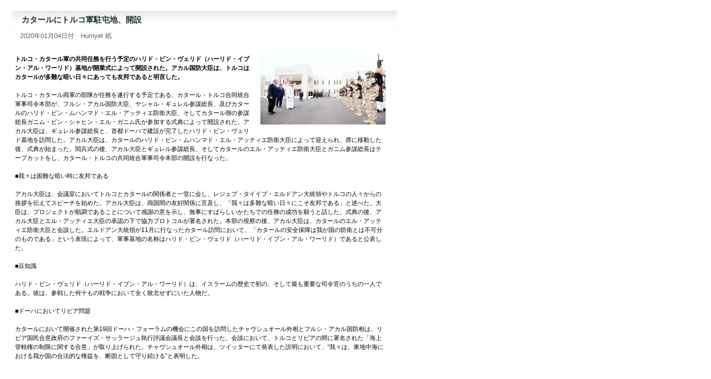

--- FILE ---
content_type: text/html
request_url: http://www.el.tufs.ac.jp/prmeis/html/pc/News20200104_054147.html
body_size: 9621
content:
<!DOCTYPE html PUBLIC "-//W3C//DTD XHTML 1.0 Transitional//EN" "http://www.w3.org/TR/xhtml1/DTD/xhtml1-transitional.dtd">
<html xmlns="http://www.w3.org/1999/xhtml">
<head>
<meta http-equiv="Content-Type" content="text/html; charset=utf-8">
<meta http-equiv="Pragma" content="no-cache">
<meta http-equiv="Cache-Control" content="no-cache">
<title>カタールにトルコ軍駐屯地、開設</title>
<link href="../basic.css" rel="stylesheet" type="text/css" media="all" />
<script type="text/javascript" src="../common.js"></script>
<style type="text/css" media="screen"></style>


<meta property="fb:app_id" content="1621217434845475" />
<meta property="og:site_name" content="日本語で読む中東メディア" />
<meta property="og:title" content="カタールにトルコ軍駐屯地、開設" />
<meta property="og:type" content="article" />
<meta property="og:url" content="http%3A%2F%2Fwww.el.tufs.ac.jp%2Fprmeis%2Fhtml%2Fpc%2FNews20200104_054147.html" />
<meta property="og:description" content="トルコ・カタール軍の共同任務を行う予定のハリド・ビン・ヴェリド（ハーリド・イブン・アル・ワーリド）基地が開業式によって開設された。アカル国防大臣は、トルコはカタールが多難な暗い日々にあっても友邦であると明言した。　　
　　
トルコ・カタール両軍の部隊が任務を遂行する予定である、カタール・トルコ合同統合軍事司令本部が、フルシ・アカル国防大臣、ヤシャル・ギュレル参謀総長、及びカタールのハリド・ビン・ム..." />


</head>
<body leftmargin="0" marginheight="0" marginwidth="0" topmargin="0">

<div id="fb-root"></div>
<script>(function(d, s, id) {
  var js, fjs = d.getElementsByTagName(s)[0];
  if (d.getElementById(id)) return;
  js = d.createElement(s); js.id = id;
  js.src = "//connect.facebook.net/ja_JP/sdk.js#xfbml=1&version=v2.7";
  fjs.parentNode.insertBefore(js, fjs);
}(document, 'script', 'facebook-jssdk'));</script>
<div id="fb-root"></div>
<script>(function(d, s, id) {
  var js, fjs = d.getElementsByTagName(s)[0];
  if (d.getElementById(id)) return;
  js = d.createElement(s); js.id = id;
  js.src = "//connect.facebook.net/ja_JP/sdk.js#xfbml=1&version=v2.7";
  fjs.parentNode.insertBefore(js, fjs);
}(document, 'script', 'facebook-jssdk'));</script>

	<a name="top"></a>		
		<div id="main">
			<div class="article_title">カタールにトルコ軍駐屯地、開設</div>
			<div class="date">2020年01月04日付　Hurriyet 紙</div></div>
			<div class="article">
				<div id="photo1">
					<img src="https://i4.hurimg.com/i/hurriyet/75/750x422/5df565152269a2122cfb61f1.jpg" alt="" width="250" border="0" /><br></div>
				<br /><b>トルコ・カタール軍の共同任務を行う予定のハリド・ビン・ヴェリド（ハーリド・イブン・アル・ワーリド）基地が開業式によって開設された。アカル国防大臣は、トルコはカタールが多難な暗い日々にあっても友邦であると明言した。</b><br />
<br />
トルコ・カタール両軍の部隊が任務を遂行する予定である、カタール・トルコ合同統合軍事司令本部が、フルシ・アカル国防大臣、ヤシャル・ギュレル参謀総長、及びカタールのハリド・ビン・ムハンマド・エル・アッティエ防衛大臣、そしてカタール側の参謀総長ガニム・ビン・シャヒン・エル・ガニム氏が参加する式典によって開設された。アカル大臣は、ギュレル参謀総長と、首都ドーハで建設が完了したハリド・ビン・ヴェリド基地を訪問した。アカル大臣は、カタールのハリド・ビン・ムハンマド・エル・アッティエ防衛大臣によって迎えられ、席に移動した後、式典が始まった。閲兵式の後、アカル大臣とギュレル参謀総長、そしてカタールのエル・アッティエ防衛大臣とガニム参謀総長はテープカットをし、カタール・トルコの共同統合軍事司令本部の開設を行なった。<br />
<br />
■我々は困難な暗い時に友邦である<br />
<br />
アカル大臣は、会議室においてトルコとカタールの関係者と一堂に会し、レジェプ・タイイプ・エルドアン大統領やトルコの人々からの挨拶を伝えてスピーチを始めた。アカル大臣は、両国間の友好関係に言及し、「我々は多難な暗い日々にこそ友邦である」と述べた。大臣は、プロジェクトが順調であることについて感謝の意を示し、無事にすばらしいかたちでの任務の成功を願うと話した。式典の後、アカル大臣とエル・アッティエ大臣の承認の下で協力プロトコルが署名された。本部の視察の後、アカル大臣は、カタールのエル・アッティエ防衛大臣と会談した。エルドアン大統領が11月に行なったカタール訪問において、「カタールの安全保障は我が国の防衛とは不可分のものである」という表現によって、軍事基地の名称はハリド・ビン・ヴェリド（ハーリド・イブン・アル・ワーリド）であると公表した。<br />
<br />
■豆知識<br />
<br />
ハリド・ビン・ヴェリド（ハーリド・イブン・アル・ワーリド）は、イスラームの歴史で初の、そして最も重要な司令官のうちの一人である。彼は、参戦した何十もの戦争において全く敗北せずにいた人物だ。<br />
<br />
■ドーハにおいてリビア問題<br />
<br />
カタールにおいて開催された第19回ドーハ・フォーラムの機会にこの国を訪問したチャヴシュオール外相とフルシ・アカル国防相は、リビア国民合意政府のファーイズ・サッラージュ執行評議会議長と会談を行った。会談において、トルコとリビアの間に署名された「海上管轄権の制限に関する合意」が取り上げられた。チャヴシュオール外相は、ツイッターにて発表した説明において、“我々は、東地中海における我が国の合法的な権益を、断固として守り続ける”と表明した。<br />
<br />
■ロシアに対し、リビア問題やシリア問題についてのメッセージ<br />
<br />
チャヴシュオール外相は、フォーラムにて行った談話では、「リビアやシリアといったこれらの国々は、トルコとロシアの間の競争の場では決してない。トルコとロシアには、同意できる点と同意できない点の両方があるが、ただし、トルコとロシアのこの２カ国で競合をしているとまでは言えない。いくつかの分野で我々は考えを同じくはしていない、しかし、シリアで持続可能な解決に達するよう取り組んでいる。」と述べた。ロシアは、リビアにおいて、シラージュ側と対立するハリファ・ハフタル側への援助を継続している。<br /><br />
<!--twitter-->
<a href="http://twitter.com/share" class="twitter-share-button" data-count="horizontal" data-via="tufsmedia" data-lang="ja">Tweet</a><script type="text/javascript" src="http://platform.twitter.com/widgets.js"></script>
<!--FB-->
<div style="vertical-align:top;" class="fb-like" data-href="http://www.el.tufs.ac.jp/prmeis/html/pc/News20200104_054147.html" data-layout="button_count" data-action="like" data-size="small" data-show-faces="false" data-share="false"></div>
<div class="fb-share-button" data-href="http://www.el.tufs.ac.jp/prmeis/html/pc/News20200104_054147.html" data-layout="button_count" data-size="small" data-mobile-iframe="false"><a class="fb-xfbml-parse-ignore" target="_blank" href="https://www.facebook.com/sharer/sharer.php?u=http%3A%2F%2Fwww.el.tufs.ac.jp%2Fprmeis%2Fhtml%2Fpc%2FNews20200104_054147.html&amp;src=sdkpreparse">シェア</a></div>
<!--Line-->
<span style="margin-left:15px;"><div class="line-it-button" data-lang="ja" data-type="share-a" data-env="REAL" data-url="http://www.el.tufs.ac.jp/prmeis/html/pc/News20200104_054147.html" data-color="default" data-size="small" data-count="true" data-ver="3" style="display: none;"></div></span>
<script src="https://www.line-website.com/social-plugins/js/thirdparty/loader.min.js" async="async" defer="defer"></script>
<br /><br />
				<span class="goto5"><a href="http://www.hurriyet.com.tr/dunya/katarda-turk-kislasi-acildi-41397744" target="_blank">この記事の原文はこちら</a></span><br />
<p><a href="../../src/edit_list.php?action=genre&gen=3&lid=3"><span class="specialmenu">　同じジャンルの記事を見る</span></a></p>
<p>
				<br />
				（ 翻訳者:宮崎友裕 ）<br />
				（ 記事ID:48369 )<br />
</p>

<div style="margin-bottom:5em">　</div>

		</div>
		</div>
<div id="navi">
<a href="#" onclick="history.back(); return false;"><span class="goto3">一つ前に戻る</span></a>
<a href="../../news_j.html" target="_top"><span class="goto1">PC版トップへ</span></a>
<a href="../../html/r/index.html" target="_top"><span class="goto2">モバイル版トップへ</span></a></div>
		<div id="footer">Copyright (C) 2005-2023 Tokyo University of Foreign Studies. All Rights Reserved.<br>このサイトは東京外国語大学により運営されています。</div>
</body>
</html> 
